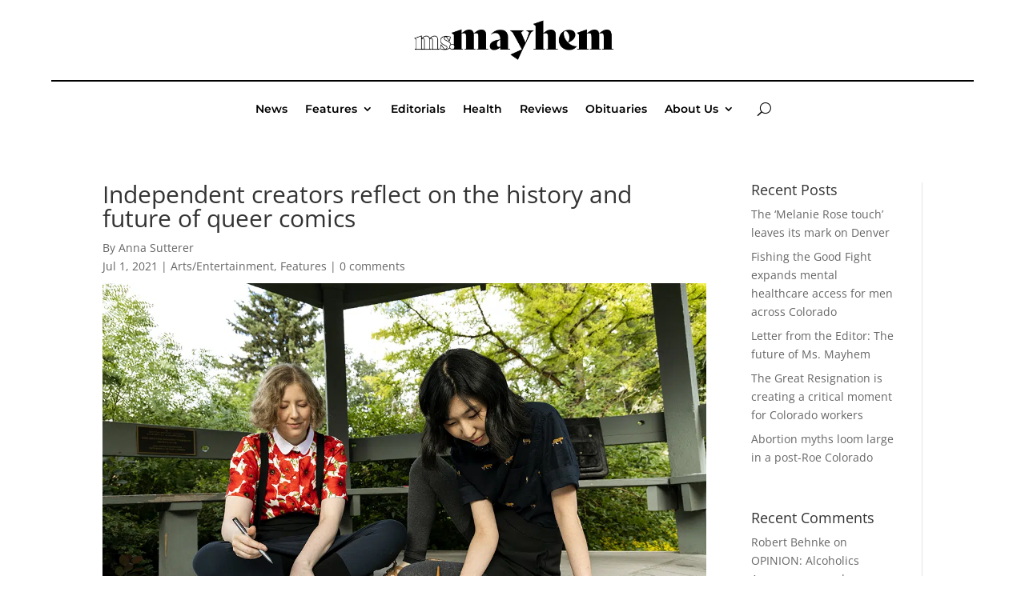

--- FILE ---
content_type: text/html; charset=utf-8
request_url: https://www.google.com/recaptcha/api2/aframe
body_size: 269
content:
<!DOCTYPE HTML><html><head><meta http-equiv="content-type" content="text/html; charset=UTF-8"></head><body><script nonce="aVaSkvp1-GQ0AQwRXF0hvQ">/** Anti-fraud and anti-abuse applications only. See google.com/recaptcha */ try{var clients={'sodar':'https://pagead2.googlesyndication.com/pagead/sodar?'};window.addEventListener("message",function(a){try{if(a.source===window.parent){var b=JSON.parse(a.data);var c=clients[b['id']];if(c){var d=document.createElement('img');d.src=c+b['params']+'&rc='+(localStorage.getItem("rc::a")?sessionStorage.getItem("rc::b"):"");window.document.body.appendChild(d);sessionStorage.setItem("rc::e",parseInt(sessionStorage.getItem("rc::e")||0)+1);localStorage.setItem("rc::h",'1769426293551');}}}catch(b){}});window.parent.postMessage("_grecaptcha_ready", "*");}catch(b){}</script></body></html>

--- FILE ---
content_type: text/css; charset=utf-8
request_url: https://msmayhem.com/wp-content/et-cache/2972/et-core-unified-2972.min.css?ver=1738615625
body_size: 1186
content:
.woocommerce-info{background:#000!important}button.button{border:1px solid #000!important;color:#000!IMPORTANT}td.product-name a{color:#000!Important}a.checkout-button.button.alt.wc-forward{border:1px solid #000!important;color:#000!important}a.button.wc-backward{border:1px solid #000;color:#000}h1.product_title.entry-title{text-transform:uppercase}bdi{color:#000!important}.woocommerce-message{background:#000!important}.leaky_paywall_subscription_option h3{text-transform:uppercase!important;font-family:'Open Sans'!important}.home .pagination.clearfix{display:none}.leaky_paywall_subscription_option{width:100%!important;border:2px solid!important;border-radius:0!important;padding:15%!important}.status-publish{border:0!Important;padding-top:0!important}.wp-caption{float:left;margin:5%;font-size:6px}.leaky_paywall_subscription_allowed_content{display:none}.leaky-paywall-payment-button a{display:block;min-height:20px;background:transparent!important;color:#000!important;letter-spacing:2px;border-radius:0!important;text-decoration:none;border:2px solid #000;padding:10px!important}.subscription-options-title{display:none}.leaky_paywall_subscription_allowed_content{   display:none}.et_pb_image_container{width:50%;float:left;margin-right:10px;min-height:75px}#section3 .et_pb_image_container{width:50%;float:left;margin-right:10px;margin-bottom:-4%;margin-top:-4%}#featured-section .column.size-1of3{width:100%!important}#featured-section a.entry-featured-image-url{padding-top:4%}#featured-section .post-content-inner p{font-size:15px}#featured-section .et_pb_image_container{margin-right:3%}#featured-section .post-content-inner{margin-bottom:3%}#main-footer{display:none}body.admin-bar.et_fixed_nav #main-header{background:#fff}h2.entry-title{font-family:Montserrat;color:#000!important;text-transform:uppercase;font-weight:bolder;font-size:15px}.et_pb_text_7 p,.et_pb_text_8 p{line-height:1.5!Important}.et_header_style_centered #main-header .container{text-align:center;height:inherit;width:90%;max-width:90%!important}div#et-top-navigation{border-top:2px solid;padding-top:2%}header#main-header{background:transparent;box-shadow:none}.home p.post-meta{display:none}a.more-link{background:#000!important;padding:10px;border-radius:40px;color:#fff}.post-content-inner{margin-bottom:5%}.post-content-inner p{font-size:11px;line-height:1.2}.home a.entry-featured-image-url{padding-top:12%}.et_header_style_centered #main-header .container{text-align:center;height:inherit;width:90%;max-width:90%!important}.et_header_style_centered #main-header .container{text-align:center;height:inherit}header#main-header{color:black!important;background:#fff!important}h3{font-family:Montserrat,Helvetica,Arial,Lucida,sans-serif;text-transform:uppercase;letter-spacing:1px;   font-size:15px!important}.leaky-paywall-subscription-details-wrapper{margin-bottom:5%}.leaky-paywall-user-fields{margin-bottom:5%}.leaky-paywall-account-fields{margin-top:5%}input[type=text]{width:80%}input[type=password]{width:80%}button#leaky-paywall-submit{margin-top:5%;border:2px solid #000;padding:3%;padding-right:5%;padding-left:5%;text-transform:uppercase;font-family:Montserrat;font-size:15px}ul.leaky-paywall-subscription-details{color:#000}p.leaky-paywall-subscription-total{color:#000}form.seva-form.formkit-form{margin:auto}.formkit-form[data-uid=bddbbf459f] .formkit-submit>span{background:transparent!important;color:#000!important;border:2px solid #000;border-radius:0!important;text-transform:uppercase;letter-spacing:1px;font-family:Montserrat}button.formkit-submit.formkit-submit{background:transparent!important}.et_pb_post_extra .post-media{order:2}@media (max-width:980px){.et_header_style_centered #et_top_search,.et_vertical_nav.et_header_style_centered #main-header #et_top_search,.et_header_style_split #et_top_search,.et_vertical_nav.et_header_style_split #main-header #et_top_search{display:block!important;float:right;z-index:99999}.et_header_style_centered #et_search_icon:before{top:.5px;left:22px}.et_header_style_split #et_search_icon:before{margin-top:0;left:-3px}.et_header_style_centered .et_search_outer,.et_header_style_split .et_search_outer{display:block}.et_header_style_centered .container.et_search_form_container,.et_header_style_split .container.et_search_form_container.et_pb_search_visible,.et_header_style_split .container.et_search_form_container.et_pb_search_form_hidden{max-width:100%!important}.et_header_style_centered .container.et_search_form_container.et_pb_search_visible,.et_header_style_split .container.et_search_form_container.et_pb_search_visible{z-index:999;-webkit-animation:fadeInTop 1s 1 cubic-bezier(.77,0,.175,1);-moz-animation:fadeInTop 1s 1 cubic-bezier(.77,0,.175,1);-o-animation:fadeInTop 1s 1 cubic-bezier(.77,0,.175,1);animation:fadeInTop 1s 1 cubic-bezier(.77,0,.175,1)}.et_header_style_centered .et_pb_menu_hidden #et_search_icon:before,.et_header_style_centered .et_pb_menu_hidden .mobile_menu_bar,.et_header_style_centered .et_pb_menu_hidden .select_page,.et_header_style_split .et_pb_menu_hidden #et_search_icon:before,.et_header_style_split .et_pb_menu_hidden .mobile_menu_bar,.et_header_style_split .et_pb_menu_hidden .select_page{opacity:0;-webkit-animation:fadeOutBottom 1s 1 cubic-bezier(.77,0,.175,1);-moz-animation:fadeOutBottom 1s 1 cubic-bezier(.77,0,.175,1);-o-animation:fadeOutBottom 1s 1 cubic-bezier(.77,0,.175,1);animation:fadeOutBottom 1s 1 cubic-bezier(.77,0,.175,1)}.et_header_style_centered .et_pb_menu_visible .select_page,.et_header_style_split .et_pb_menu_visible .select_page{opacity:1;-webkit-animation:fadeInBottom 1s 1 cubic-bezier(.77,0,.175,1);-moz-animation:fadeInBottom 1s 1 cubic-bezier(.77,0,.175,1);-o-animation:fadeInBottom 1s 1 cubic-bezier(.77,0,.175,1);animation:fadeInBottom 1s 1 cubic-bezier(.77,0,.175,1)}.et_header_style_centered span.et_close_search_field,.et_header_style_split span.et_close_search_field{right:5px}.et_header_style_centered .et-search-form input,.et_header_style_split .et-search-form input{left:10px;right:auto}.et_header_style_centered .et-search-form input,.et_header_style_centered span.et_close_search_field,.et_vertical_nav.et_header_style_centered .et-search-form input,.et_vertical_nav.et_header_style_centered span.et_close_search_field,.et_header_style_split .et-search-form input,.et_header_style_split span.et_close_search_field{top:unset!important;line-height:2em}.et_header_style_centered span.et_close_search_field,.et_header_style_split span.et_close_search_field{bottom:20px}.et_header_style_centered .et-search-form,.et_header_style_split .et-search-form{width:100%!important;max-width:100%!important;bottom:20px}.et_header_style_centered .et_close_search_field:after,.et_header_style_split .et_close_search_field:after{margin-top:-2px}}.et-l .et-l--post .et_builder_inner_content .et_pb_row{width:100%}@media screen and (min-width:981px){.et_pb_column_3_4 .et_pb_post_extra.el_dbe_block_extended .post-media,.et_pb_column_3_4 .et_pb_post_extra.el_dbe_block_extended .post-media-container,.et_pb_column_4_4 .et_pb_post_extra.el_dbe_block_extended .post-media,.et_pb_column_4_4 .et_pb_post_extra.el_dbe_block_extended .post-media-container{height:auto}}@media (max-width:980px){.et_header_style_centered header#main-header .logo_container{height:auto;max-height:100px;margin-bottom:10%}}

--- FILE ---
content_type: text/css; charset=utf-8
request_url: https://msmayhem.com/wp-content/et-cache/2972/et-core-unified-tb-3917-deferred-2972.min.css?ver=1738615626
body_size: -102
content:
.et_pb_comments_0_tb_body #commentform textarea,.et_pb_comments_0_tb_body #commentform input[type=text],.et_pb_comments_0_tb_body #commentform input[type=email],.et_pb_comments_0_tb_body #commentform input[type=url],.et_pb_comments_0_tb_body #commentform label{font-size:15px!important;text-align:left!important}.et_pb_comments_0_tb_body{margin-top:30px!important}body #page-container .et_pb_section .et_pb_comments_0_tb_body.et_pb_comments_module .et_pb_button{color:#000!important}.et_pb_text_0_tb_body h2{font-family:Montserrat,Helvetica,Arial,Lucida,sans-serif;font-weight:700;font-size:24px}.et_pb_blog_0_tb_body .et_pb_post .entry-title,.et_pb_blog_0_tb_body .not-found-title{font-size:15px!important}.et_pb_blog_0_tb_body .entry-featured-image-url img{margin-top:15%;float:left}@media only screen and (max-width:980px){body #page-container .et_pb_section .et_pb_comments_0_tb_body.et_pb_comments_module .et_pb_button:after{display:inline-block;opacity:0}body #page-container .et_pb_section .et_pb_comments_0_tb_body.et_pb_comments_module .et_pb_button:hover:after{opacity:1}}@media only screen and (max-width:767px){body #page-container .et_pb_section .et_pb_comments_0_tb_body.et_pb_comments_module .et_pb_button:after{display:inline-block;opacity:0}body #page-container .et_pb_section .et_pb_comments_0_tb_body.et_pb_comments_module .et_pb_button:hover:after{opacity:1}}.et_pb_section_1.et_pb_section{padding-top:35px;padding-bottom:4px}.et_pb_row_1.et_pb_row{padding-top:0!important;padding-bottom:0!important;padding-top:0;padding-bottom:0}